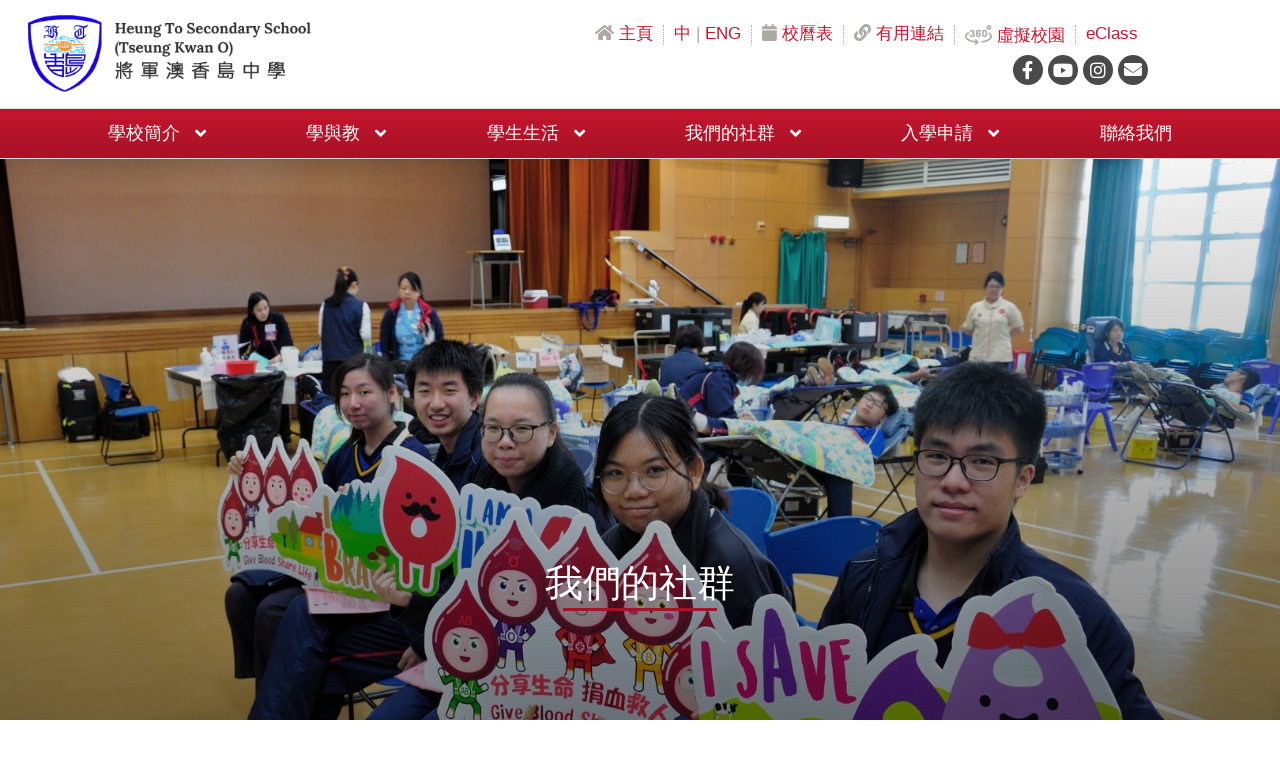

--- FILE ---
content_type: text/html; charset=UTF-8
request_url: https://tko.heungto.net/tc/content.php?wid=169
body_size: 3833
content:
<!doctype html>
<html>

<head>
    
<meta charset="utf-8">
<meta content="IE=edge" http-equiv="X-UA-Compatible">
<meta content="width=device-width,initial-scale=1" name="viewport">
<title>家長教師會目標及工作 | 將軍澳香島中學</title>
<link rel="icon" href="../image/favicon.png" type="image/png" sizes="45x45">
<link href="https://cdnjs.cloudflare.com/ajax/libs/font-awesome/5.11.2/css/all.css" rel="stylesheet">
<link href="https://kit-pro.fontawesome.com/releases/v5.15.4/css/pro.min.css" rel="stylesheet">
<link rel="stylesheet" href="../css/owl.theme.default.min.css">
<link href="../css/bootstrap.min.css" rel="stylesheet">
<link href="../css/aos.css" rel="stylesheet">
<link href="../css/style.css?v=2.0" rel="stylesheet">
<script src="https://ajax.googleapis.com/ajax/libs/jquery/1/jquery.min.js"></script>
<script src="../js/owl.carousel.js"></script>
<script src="../js/scripts.js"></script>
<script src="../js/aos.js"></script>

<link rel="stylesheet" href="https://cdn.jsdelivr.net/npm/@fancyapps/ui@4.0/dist/fancybox.css" />
<script src="https://cdn.jsdelivr.net/npm/@fancyapps/ui@4.0/dist/fancybox.umd.js"></script>

<link href="../css/fullcalendar.css" rel="stylesheet">
<script src="../js/main.js"></script>
<script src="../js/main2.js"></script>
<script src="../js/main3.js"></script>

<link rel="stylesheet" href="../css/style_adj.css">
<link rel="stylesheet" href="../css/style_extra.css">


<!-- Google tag (gtag.js) -->
<script async src="https://www.googletagmanager.com/gtag/js?id=G-YQ6K7M6S2Y"></script>
<script>
  window.dataLayer = window.dataLayer || [];
  function gtag(){dataLayer.push(arguments);}
  gtag('js', new Date());

  gtag('config', 'G-YQ6K7M6S2Y');
</script>

</head>

<style>
    </style>

<body>
    <div class="wrapper subpage">
        

<div class="header">
    <div id="top" class="container container-hide-fixed">
        <div class="row py-4 align-md-items-end">
            <div class="col-md-3 col-10">
                <div class="logo topLogo">
                    <a href="index.php"><img src="../image/logo.png"></a>
                </div>
            </div>
            <div class="col-md-8 col-12 quickLink">
                <ul class="header-top-menu d-flex align-items justify-content-end pt-3">
                    <li><i class="fa fa-home" aria-hidden="true"></i> <a href="index.php">主頁 </a></li>
                    <li><a href="/tc/content.php?wid=169">中 </a> | <a href="/en/content.php?wid=169">ENG</a></li>
                    <li><i class="fas fa-calendar" aria-hidden="true"></i> <a href="calendar.php">校曆表 </a></li>
                    <li><i class="fa fa-link" aria-hidden="true"></i> <a href="content.php?wid=85"> 有用連結 </a></li>
                    <li>
                        <!-- <i class="fas fa-phone-alt"></i>  -->
                        <img src='../image/360.png'>
                        <a target='_blank' href="https://virtualtourhk.com/htsstko/">
                            虛擬校園                        </a>
                    </li>
                    <li class="noShow"><a target='_blank' href="https://eclass.tko.heungto.net/templates/">eClass</a></li>

                </ul>
                <div class="social-icon justify-content-end  socialMedia">
                    <a target='_blank' href="https://www.facebook.com/%E5%B0%87%E8%BB%8D%E6%BE%B3%E9%A6%99%E5%B3%B6%E4%B8%AD%E5%AD%B8-HEUNG-TO-SECONDARY-SCHOOL-TSEUNG-KWAN-O-257798224273083/"><i class="fab fa-facebook-f"></i></a>
                    <a target='_blank' href="https://www.youtube.com/user/tkohtss"><i class="fab fa-youtube"></i></a>
                    <a target='_blank' href="https://instagram.com/htsstko?igshid=YmMyMTA2M2Y="><i class="fab fa-instagram"></i></a>
                    <a href="mailto:schoolmail@htss.edu.hk"><i class="fa fa-envelope"></i></a>
                </div>

            </div>
        </div>
    </div>
    <div class="main-nav new-class-top-fix">
        <div class="container">
            <div id="icon" class="logo-scroll-down-fixe"><a href="index.php"><img src="../image/footer-logo.png"></a></div>
            

<nav class="nav_area">
	<label class="toggle" onclick=""><i class="fa fa-bars"></i></label>
	<ul class="menu">
		<li class="menu-item-has-children lv1"><a  class='top-lv1' href="javascript:void(0)">學校簡介</a><ul class="sub-menu"><li class="menuStyle"><a   href="content.php?wid=2">歡迎詞</a></li><li class="menuStyle"><a   href="content.php?wid=3">一般資料</a></li><li class="menuStyle"><a   href="content.php?wid=4">虛擬校園</a></li><li class="menuStyle"><a   href="content.php?wid=189">校訊</a></li><li class="menuStyle"><a   href="content.php?wid=5">校歌及校史</a></li><li class="menuStyle"><a   href="content.php?wid=6">校徽簡介</a></li><li class="menuStyle"><a   href="content.php?wid=7">辦學抱負及使命</a></li><li class="menuStyle"><a   href="content.php?wid=8">學校文件</a></li><li class="menuStyle"><a   href="content.php?wid=9">招聘及招標文件</a></li><li class="menuStyle"><a   href="content.php?wid=10">最新消息</a></li></ul></li><li class="menu-item-has-children lv1"><a  class='top-lv1' href="javascript:void(0)">學與教</a><ul class="sub-menu"><li class="menu-item-has-children menuStyle"><a   href="javascript:void(0)">各級課程</a><ul class="sub-menu" ><li class="menuStyle"><a   href="content.php?wid=185">課程簡介</a></li><li class="menuStyle"><a   href="content.php?wid=175">語文教育</a></li><li class="menuStyle"><a   href="content.php?wid=177">數理教育</a></li><li class="menuStyle"><a   href="content.php?wid=179">科技教育</a></li><li class="menuStyle"><a   href="content.php?wid=181">人文教育</a></li><li class="menuStyle"><a   href="content.php?wid=183">體藝教育</a></li></ul></li><li class="menuStyle"><a   href="content.php?wid=14">校本英語課程</a></li><li class="menuStyle"><a   href="content.php?wid=187">一年一國際證書計劃</a></li><li class="menuStyle"><a   href="content.php?wid=15">STEM 教育</a></li><li class="menuStyle"><a   href="content.php?wid=16">資優教育</a></li><li class="menuStyle"><a   href="content.php?wid=17">電子學習</a></li><li class="menuStyle"><a   href="content.php?wid=18">創意話劇教育</a></li><li class="menuStyle"><a   href="content.php?wid=205">學校推薦計劃</a></li></ul></li><li class="menu-item-has-children lv1"><a  class='top-lv1' href="javascript:void(0)">學生生活</a><ul class="sub-menu"><li class="menuStyle"><a   href="content.php?wid=20">學生成就</a></li><li class="menu-item-has-children menuStyle"><a   href="javascript:void(0)">學生領袖</a><ul class="sub-menu" ><li class="menuStyle"><a   href="content.php?wid=123">學生會</a></li><li class="menuStyle"><a   href="content.php?wid=125">風紀隊</a></li><li class="menuStyle"><a   href="content.php?wid=127">德育及公民教育大使</a></li><li class="menuStyle"><a   href="content.php?wid=129">圖書館領袖生</a></li><li class="menuStyle"><a   href="content.php?wid=131">社會服務團</a></li><li class="menuStyle"><a   href="content.php?wid=133">升旗隊</a></li><li class="menuStyle"><a   href="content.php?wid=135">大哥哥大姐姐計劃</a></li><li class="menuStyle"><a   href="content.php?wid=137">生涯規劃大使</a></li></ul></li><li class="menuStyle"><a   href="content.php?wid=22">課外活動</a></li><li class="menuStyle"><a   href="content.php?wid=23">境外學習和交流</a></li><li class="menuStyle"><a   href="content.php?wid=24">校園相簿</a></li><li class="menuStyle"><a   href="content.php?wid=31">學生作品</a></li><li class="menuStyle"><a   href="content.php?wid=30">校園小記者</a></li><li class="menuStyle"><a   href="content.php?wid=25">媒體報導</a></li></ul></li><li class="menu-item-has-children lv1"><a  class='top-lv1' href="javascript:void(0)">我們的社群</a><ul class="sub-menu"><li class="menuStyle"><a   href="content.php?wid=193">二十週年校慶籌款活動 「新香島 新氣象 新活力」改善工程計劃</a></li><li class="menuStyle"><a   href="content.php?wid=27">我們的校友</a></li><li class="menu-item-has-children menuStyle"><a   href="javascript:void(0)">家長教師會</a><ul class="sub-menu" ><li class="menuStyle"><a   href="content.php?wid=165">最新消息</a></li><li class="menuStyle"><a   href="content.php?wid=167">主席的話</a></li><li class="menuStyle"><a   href="content.php?wid=169">家長教師會目標及工作</a></li><li class="menuStyle"><a  target="_blank"   href="content.php?wid=171">家長教師會會章</a></li><li class="menuStyle"><a   href="content.php?wid=173">家長教師會理事及會議</a></li><li class="menuStyle"><a   href="content.php?wid=191">家長手冊</a></li></ul></li><li class="menuStyle"><a   href="content.php?wid=197">長者學苑</a></li><li class="menuStyle"><a   href="content.php?wid=87">專業合作伙伴</a></li></ul></li><li class="menu-item-has-children lv1"><a  class='top-lv1' href="javascript:void(0)">入學申請</a><ul class="sub-menu"><li class="menuStyle"><a  target="_blank"   href="content.php?wid=201">26/27中一級學位申請</a></li><li class="menuStyle"><a   href="content.php?wid=34">25/26下學期插班入學申請</a></li><li class="menuStyle"><a   href="content.php?wid=33">學校特色</a></li><li class="menuStyle"><a   href="content.php?wid=35">各級學費</a></li><li class="menuStyle"><a   href="content.php?wid=36">獎助學金計劃</a></li></ul></li><li class="menu-item-hasnot-children lv1"><a  class='top-lv1' href="content.php?wid=37">聯絡我們</a></li>		<div class="usefulLink">
			<li class="eClass"><a target="_blank" href="index.php">主頁</a></li>
			<li class="eClass"><a target="_blank" href="calendar.php">校曆表</a></li>
			<li class="eClass"><a target="_blank" href="content.php?wid=85">有用連結</a></li>
			<li class="eClass"><a target="_blank" href="https://vihktour.s3.ap-east-1.amazonaws.com/heungto/index.htm">虛擬校園</a></li>
			<li class="eClass"><a target="_blank" href="https://eclass.tko.heungto.net/templates/">eClass</a></li>
			<li class="eClass"><a href="/tc/content.php?wid=169">中 </a> | <a href="/en/content.php?wid=169">ENG</a></li>
		</div>
		<div class="social-icon quick_link">
			<div>
				<a target='_blank' href="https://www.facebook.com/%E5%B0%87%E8%BB%8D%E6%BE%B3%E9%A6%99%E5%B3%B6%E4%B8%AD%E5%AD%B8-HEUNG-TO-SECONDARY-SCHOOL-TSEUNG-KWAN-O-257798224273083/"><i class="fab fa-facebook-f"></i></a>
				<a target='_blank' href="https://www.youtube.com/user/tkohtss"><i class="fab fa-youtube"></i></a>
				<a target='_blank' href="https://instagram.com/htsstko?igshid=YmMyMTA2M2Y="><i class="fab fa-instagram"></i></a>
				<a href="mailto:schoolmail@htss.edu.hk"><i class="fa fa-envelope"></i></a>
			</div>
			<div class="last-item"></div>
		</div>
	</ul>
</nav>        </div>
    </div>
    <div class="mobile">
        

<nav class="nav_area">
	<label class="toggle" onclick=""><i class="fa fa-bars"></i></label>
	<ul class="menu">
		<li class="menu-item-has-children lv1"><a  class='top-lv1' href="javascript:void(0)">學校簡介</a><ul class="sub-menu"><li class="menuStyle"><a   href="content.php?wid=2">歡迎詞</a></li><li class="menuStyle"><a   href="content.php?wid=3">一般資料</a></li><li class="menuStyle"><a   href="content.php?wid=4">虛擬校園</a></li><li class="menuStyle"><a   href="content.php?wid=189">校訊</a></li><li class="menuStyle"><a   href="content.php?wid=5">校歌及校史</a></li><li class="menuStyle"><a   href="content.php?wid=6">校徽簡介</a></li><li class="menuStyle"><a   href="content.php?wid=7">辦學抱負及使命</a></li><li class="menuStyle"><a   href="content.php?wid=8">學校文件</a></li><li class="menuStyle"><a   href="content.php?wid=9">招聘及招標文件</a></li><li class="menuStyle"><a   href="content.php?wid=10">最新消息</a></li></ul></li><li class="menu-item-has-children lv1"><a  class='top-lv1' href="javascript:void(0)">學與教</a><ul class="sub-menu"><li class="menu-item-has-children menuStyle"><a   href="javascript:void(0)">各級課程</a><ul class="sub-menu" ><li class="menuStyle"><a   href="content.php?wid=185">課程簡介</a></li><li class="menuStyle"><a   href="content.php?wid=175">語文教育</a></li><li class="menuStyle"><a   href="content.php?wid=177">數理教育</a></li><li class="menuStyle"><a   href="content.php?wid=179">科技教育</a></li><li class="menuStyle"><a   href="content.php?wid=181">人文教育</a></li><li class="menuStyle"><a   href="content.php?wid=183">體藝教育</a></li></ul></li><li class="menuStyle"><a   href="content.php?wid=14">校本英語課程</a></li><li class="menuStyle"><a   href="content.php?wid=187">一年一國際證書計劃</a></li><li class="menuStyle"><a   href="content.php?wid=15">STEM 教育</a></li><li class="menuStyle"><a   href="content.php?wid=16">資優教育</a></li><li class="menuStyle"><a   href="content.php?wid=17">電子學習</a></li><li class="menuStyle"><a   href="content.php?wid=18">創意話劇教育</a></li><li class="menuStyle"><a   href="content.php?wid=205">學校推薦計劃</a></li></ul></li><li class="menu-item-has-children lv1"><a  class='top-lv1' href="javascript:void(0)">學生生活</a><ul class="sub-menu"><li class="menuStyle"><a   href="content.php?wid=20">學生成就</a></li><li class="menu-item-has-children menuStyle"><a   href="javascript:void(0)">學生領袖</a><ul class="sub-menu" ><li class="menuStyle"><a   href="content.php?wid=123">學生會</a></li><li class="menuStyle"><a   href="content.php?wid=125">風紀隊</a></li><li class="menuStyle"><a   href="content.php?wid=127">德育及公民教育大使</a></li><li class="menuStyle"><a   href="content.php?wid=129">圖書館領袖生</a></li><li class="menuStyle"><a   href="content.php?wid=131">社會服務團</a></li><li class="menuStyle"><a   href="content.php?wid=133">升旗隊</a></li><li class="menuStyle"><a   href="content.php?wid=135">大哥哥大姐姐計劃</a></li><li class="menuStyle"><a   href="content.php?wid=137">生涯規劃大使</a></li></ul></li><li class="menuStyle"><a   href="content.php?wid=22">課外活動</a></li><li class="menuStyle"><a   href="content.php?wid=23">境外學習和交流</a></li><li class="menuStyle"><a   href="content.php?wid=24">校園相簿</a></li><li class="menuStyle"><a   href="content.php?wid=31">學生作品</a></li><li class="menuStyle"><a   href="content.php?wid=30">校園小記者</a></li><li class="menuStyle"><a   href="content.php?wid=25">媒體報導</a></li></ul></li><li class="menu-item-has-children lv1"><a  class='top-lv1' href="javascript:void(0)">我們的社群</a><ul class="sub-menu"><li class="menuStyle"><a   href="content.php?wid=193">二十週年校慶籌款活動 「新香島 新氣象 新活力」改善工程計劃</a></li><li class="menuStyle"><a   href="content.php?wid=27">我們的校友</a></li><li class="menu-item-has-children menuStyle"><a   href="javascript:void(0)">家長教師會</a><ul class="sub-menu" ><li class="menuStyle"><a   href="content.php?wid=165">最新消息</a></li><li class="menuStyle"><a   href="content.php?wid=167">主席的話</a></li><li class="menuStyle"><a   href="content.php?wid=169">家長教師會目標及工作</a></li><li class="menuStyle"><a  target="_blank"   href="content.php?wid=171">家長教師會會章</a></li><li class="menuStyle"><a   href="content.php?wid=173">家長教師會理事及會議</a></li><li class="menuStyle"><a   href="content.php?wid=191">家長手冊</a></li></ul></li><li class="menuStyle"><a   href="content.php?wid=197">長者學苑</a></li><li class="menuStyle"><a   href="content.php?wid=87">專業合作伙伴</a></li></ul></li><li class="menu-item-has-children lv1"><a  class='top-lv1' href="javascript:void(0)">入學申請</a><ul class="sub-menu"><li class="menuStyle"><a  target="_blank"   href="content.php?wid=201">26/27中一級學位申請</a></li><li class="menuStyle"><a   href="content.php?wid=34">25/26下學期插班入學申請</a></li><li class="menuStyle"><a   href="content.php?wid=33">學校特色</a></li><li class="menuStyle"><a   href="content.php?wid=35">各級學費</a></li><li class="menuStyle"><a   href="content.php?wid=36">獎助學金計劃</a></li></ul></li><li class="menu-item-hasnot-children lv1"><a  class='top-lv1' href="content.php?wid=37">聯絡我們</a></li>		<div class="usefulLink">
			<li class="eClass"><a target="_blank" href="index.php">主頁</a></li>
			<li class="eClass"><a target="_blank" href="calendar.php">校曆表</a></li>
			<li class="eClass"><a target="_blank" href="content.php?wid=85">有用連結</a></li>
			<li class="eClass"><a target="_blank" href="https://vihktour.s3.ap-east-1.amazonaws.com/heungto/index.htm">虛擬校園</a></li>
			<li class="eClass"><a target="_blank" href="https://eclass.tko.heungto.net/templates/">eClass</a></li>
			<li class="eClass"><a href="/tc/content.php?wid=169">中 </a> | <a href="/en/content.php?wid=169">ENG</a></li>
		</div>
		<div class="social-icon quick_link">
			<div>
				<a target='_blank' href="https://www.facebook.com/%E5%B0%87%E8%BB%8D%E6%BE%B3%E9%A6%99%E5%B3%B6%E4%B8%AD%E5%AD%B8-HEUNG-TO-SECONDARY-SCHOOL-TSEUNG-KWAN-O-257798224273083/"><i class="fab fa-facebook-f"></i></a>
				<a target='_blank' href="https://www.youtube.com/user/tkohtss"><i class="fab fa-youtube"></i></a>
				<a target='_blank' href="https://instagram.com/htsstko?igshid=YmMyMTA2M2Y="><i class="fab fa-instagram"></i></a>
				<a href="mailto:schoolmail@htss.edu.hk"><i class="fa fa-envelope"></i></a>
			</div>
			<div class="last-item"></div>
		</div>
	</ul>
</nav>    </div>




</div>        

<div class="banner">
  <div style='aspect-ratio: 1903/600;width:100%;overflow:hidden;'><img src='../attachment/banner/detail/detail_1669302438p8L8M.jpg' style='object-fit:cover;' class='w-100 h-100' alt=''></div>
  <h2 class="text-center section-title">我們的社群</h2>
</div>
<div class="main sub-page">
  <div class="container position-relative py-5">
    <div class="row py-5">

      

<div class="col-md-3">
	<div class="sidebar">
		<div class="sidebar">
			<h2 class="side-title ">分頁</h2>
			<ul class="sidemenu">
				<li class='side-lv1 top-menu '><a href='content.php?wid=193'><span>二十週年校慶籌款活動 「新香島 新氣象 新活力」改善工程計劃</span><i class='fa fa-chevron-right'></i></a> </li><li class='side-lv1  '><a href='content.php?wid=27'><span>我們的校友</span><i class='fa fa-chevron-right'></i></a> </li><li class='side-lv1  '><a href='javascript:void(0)'><span>家長教師會</span><i class='fa fa-chevron-right'></i></a> <ul class='side-sub-menu' style="display:block;" >
				<li class='side-lv2 '><i class='fa fa-chevron-right'></i><a href='content.php?wid=165' >最新消息</a></li></li>
				<li class='side-lv2 '><i class='fa fa-chevron-right'></i><a href='content.php?wid=167' >主席的話</a></li></li>
				<li class='side-lv2 acv'><i class='fa fa-chevron-right'></i><a href='content.php?wid=169' >家長教師會目標及工作</a></li></li>
				<li class='side-lv2 '><i class='fa fa-chevron-right'></i><a href='content.php?wid=171'  target="_blank" >家長教師會會章</a></li></li>
				<li class='side-lv2 '><i class='fa fa-chevron-right'></i><a href='content.php?wid=173' >家長教師會理事及會議</a></li></li>
				<li class='side-lv2 '><i class='fa fa-chevron-right'></i><a href='content.php?wid=191' >家長手冊</a></li></li></ul></li><li class='side-lv1  '><a href='content.php?wid=197'><span>長者學苑</span><i class='fa fa-chevron-right'></i></a> </li><li class='side-lv1  '><a href='content.php?wid=87'><span>專業合作伙伴</span><i class='fa fa-chevron-right'></i></a> </li>			</ul>
		</div>
	</div>
</div>
      <div class="col-md-9">
        <div class="d-main py-5">

          <div class="page-title-news">
            <h2 class="pb-2">家長教師會目標及工作</h2>
          </div>

          <div class="cms_content py-5">

            <h2>目標 :</h2>

<p><br />
透過協助家長教師會會務及聯繫區內家長教師會聯會組織，達到以下目標：</p>

<p>&nbsp;</p>

<ul>
	<li>促進家校協作及溝通</li>
	<li>強化家長教育以支援學生成長</li>
	<li>拓寬家庭支援網絡</li>
</ul>

<p>&nbsp;</p>

<h2>工作 :</h2>

<p>&nbsp;</p>

<h3>1. 強化家長教育︰</h3>

<p>&nbsp;</p>

<p>透過不同工作坊、講座活動及各項聯誼活動，向家長提供更多資訊及支援，從而讓子女體驗及學會愛與關懷。</p>

<p>&nbsp;</p>

<h3>2. 促進家校協作及溝通︰</h3>

<p>&nbsp;</p>

<p>家教會理事會定期舉行會議和發佈家長通訊，加強家校溝通；與西貢區家長教師會聯會緊密聯繫，積極參與聯會活動，進一步掌握有關支援家長工作的資訊，強化本校家長工作；善用家長社會資源，協助學生規劃未來人生。<br />
&nbsp;</p>
          </div>

        </div>

      </div>
    </div>

  </div>

</div>        

<div class="footer">
  <div class="f-top py-5 container">
    <div class="row pt-5">
      <div class="col-md-3 mb-5">
        <h3>聯絡我們</h3>
        <div class="address">
          香港將軍澳調景嶺勤學里4號        </div>
        <div class="mt-3">
          電話: (852)2623 3039<br>
          傳真: (852)2623 3193<br>
          電郵: schoolmail@htss.edu.hk        </div>
      </div>
      <div class="col-md-2 mb-5">
        <h3>社交媒體</h3>
        <div class="social-icon">
                      <a target='_blank' href="https://www.facebook.com/%E5%B0%87%E8%BB%8D%E6%BE%B3%E9%A6%99%E5%B3%B6%E4%B8%AD%E5%AD%B8-HEUNG-TO-SECONDARY-SCHOOL-TSEUNG-KWAN-O-257798224273083/"><i class="fab fa-facebook-f"></i></a>
                                <a target='_blank' href="https://www.youtube.com/user/tkohtss"><i class="fab fa-youtube"></i></a>
                                <a target='_blank' href="https://instagram.com/htsstko?igshid=YmMyMTA2M2Y="><i class="fab fa-instagram"></i></a>
                    <a href="mailto:schoolmail@htss.edu.hk"><i class="fa fa-envelope"></i></a>
        </div>
      </div>
      <div class="col-md-3 mb-5">
        <ul>
          <li><a href='content.php?wid=155'  >統一登入系統</a></li><li><a href='content.php?wid=153'  >eClass</a></li><li><a href='content.php?wid=157'  >相片集</a></li><li><a href='content.php?wid=159'  >Facebook</a></li><li><a href='content.php?wid=161'  >校園電視</a></li>        </ul>

      </div>
      <div class="col-md-4 text-md-right">
        <img src="../image/footer-logo.png" />
      </div>


    </div>
  </div>
  <div class="copyright">
    <div class="container ">
      <p>Copyright 2023. Heung To Secondary School (Tseung Kwan O). All rights reserved.</p>
    </div>
  </div>
</div>

<script>
   jQuery(window).scroll(function(){
       var sticky = jQuery('.header'),
      scroll = jQuery(window).scrollTop();

     if (scroll >= 115) 
    {
     jQuery(".fixed").css({"position":"fixed","top":"0","width":"100%"});
     sticky.addClass('fixed');
     }
     else 
      {
     sticky.removeClass('fixed');
     jQuery(".relative").css({"position":"relative","width":"100%"});
     sticky.addClass('relative');
     }
    });
</script>        <script>
    function goBack() {
        window.history.go(-1);
        return false;
    }
</script>

    </div>
</body>
<script>
</script>

</html>

--- FILE ---
content_type: text/css
request_url: https://tko.heungto.net/css/style.css?v=2.0
body_size: 3916
content:
@import url('https://fonts.googleapis.com/css2?family=Alice&display=swap');
/*------------------------------------*\
    MAIN
\*------------------------------------*/

.quick_link {
	display: none;
}
.hideButton {
	display: none !important;
}
/* global box-sizing */
*, *:after, *:before {
	-moz-box-sizing: border-box;
	box-sizing: border-box;
	-webkit-font-smoothing: antialiased;
	font-smoothing: antialiased;
	text-rendering: optimizeLegibility;
}
/* html element 62.5% font-size for REM use */
html {
	font-size: 62.5%;
}
.main-nav nav.nav_area ul.menu {
	width: 100%;
	margin: 0;
	justify-content: space-evenly;
	flex-direction: row;
	text-align: center;
	display: flex;
	margin-bottom: 0;
	padding-left: 0;
	list-style: none;
}
.fal {
	color: #c4152e;
}
/* clear */
.clear:before, .clear:after {
	content: ' ';
	display: table;
}
.clear:after {
	clear: both;
}
.clear {
*zoom:1;
	clear: both;
}
img {
	max-width: 100%;
	vertical-align: bottom;
}
a {
	color: #444;
	text-decoration: none;
}
a:hover {
	text-decoration: none;
}
a:focus {
	outline: 0;
	text-decoration: none;
}
a:hover, a:active {
	outline: 0;
}
input:focus, textarea:focus, button:focus {
	outline: 0;
	border: 0;
}
ul, li, h1, h2, h3, h4 {
	list-style-type: none;
	margin: 0;
	padding: 0
}
a {
	display: inline-block;
}
a:hover {
	color: #b2ada9
}
.btn-hover {
	color: #fff;
	padding: 5px 25px;
	border-radius: 25px;
	background-color: #a08773;
}
.btn-hover:hover {
	background-color: #b16b21;
	color: #fff;
}
li {
	list-style-type: none;
}
body {
	/*font-family: 'Alice', serif;*/
	font-family: 'Nunito Sans', sans-serif;
	font-size: 18px;
	color: #000;
	line-height: 28px;
}
.btn {
	padding: 10px 25px;
	text-align: center;
}
.blue-btn {
	background-color: #0631628a;
	border: 1px solid #fff;
	color: #fff;
	font-size: 18px;
}
.blue-btn:hover {
	background-color: #d22033;
	color: #fff;
}
.container {
	width: 98%;
	max-width: 1300px;
}
.header {
}
.header-top-menu li {
	color: #acaaa5;
	border-right: 1px dotted #acaaa5;
	padding: 0 10px;
	font-size: 17px;
	line-height: 18px;
}
.header-top-menu li:last-child {
	border-right: 0;
}
.header-top-menu li a {
	color: #c7162f;
}
.header-top-menu li a:hover {
	color: #acaaa5;
}
.mobile {
	display: none;
}
.main-nav {
	/* background: #ffffff; */
	background: linear-gradient(360deg, #a81227, #c4152e);
	border-top: solid 1px #ddd;
	border-bottom: solid 1px #ddd;
}
.nav_area > ul > li {
	display: inline-block;
	padding: 10px 10px;
	position: relative;
	margin: 0 4px;
}
/* .nav_area > ul > li
    { background-color: white ; 

    }  */
.menuStyle:hover {
	background-color: white;
}
.nav_area > ul > li :hover > a {
	color: red !important;
}
.nav_area > ul > li :hover > span {
	color: red !important;
}
.nav_area ul li a {
	/* color: #000; */
	color: white;
	font-size: 18px;
}
/* .menu .lv1{
background: linear-gradient(360deg, #a81227, #c4152e);
} */

.socialMedia {
	display: flex;
	gap: 5px;
	margin-top: 10px;
}
.usefulLink {
	display: none;
}
ul .sub-menu span.arrow {
	color: red;
}
ul li span.arrow {
	/* color: #000; */
	color: white;
	padding-left: 15px;
	display: inline-block;
	vertical-align: middle;
}
ul.sub-menu li a {
	color: #3c2313;
	line-height: 20px;
	padding: 8px 10px 8px 18px;
	font-size: 15px;
	display: inline-block;
}
ul.sub-menu li {
	display: block;
	position: relative;
}
ul.sub-menu li:hover {
	border: 2px solid silver;
}
ul, li, h1, h2, h3, h4, h5 {
	list-style-type: none;
	margin: 0;
	padding: 0
}
.logo-slider .owl-nav {
	display: none;
}
.header-btn a {
	font-weight: bold;
	color: #003871;
}
/*---------------footer----------------------*/
.footer {
	background: #656565;
	color: #fff;
}
.f-top h3 {
	font-size: 22px;
	text-transform: uppercase;
	margin-bottom: 10px;
}
.footer li {
	display: block;
}
.footer li a {
	color: #fff;
	font-size: 20px;
	;
}
.social-icon a {
	display: inline-block;
	color: #fff;
	width: 30px;
	height: 30px;
	font-size: 18px;
	background-color: #4a4a4a;
	text-align: center;
	border-radius: 100%;
	margin-left: 5px;
}
.social-icon a i {
	line-height: 30px;
}
.copyright {
	font-size: 14px;
	color: #fff;
	padding: 15px 0;
	background: #4a4a4a;
}
.copyright p {
	margin: 0;
}
/*---------------index-page-------------------*/
.home-slider {
	position: relative;
}
.owl-dots {
	text-align: center;
	bottom: 10px;
	position: absolute;
	width: 100%;
}
.owl-dots .owl-dot {
	width: 10px;
	height: 10px;
	background-color: #fff !important;
	border-radius: 100%;
	margin: 5px;
}
.owl-dots .owl-dot.active {
	background-color: #a71227!important;
}
.slider-tag-line {
	position: absolute;
	bottom: 80px;
	font-size: 32px;
	background: #ffffffd1;
	right: 0;
	text-align: right;
	padding: 25px 80px 25px 80px;
	clip-path: polygon(0 0, 100% 0%, 100% 100%, 6% 100%);
}
.section-title {
	font-size: 38px;
	position: relative;
	padding-bottom: 20px;
}
.section-title::after {
	content: "";
	border-bottom: 3px solid #a71227;
	position: absolute;
	bottom: 0;
	width: 154px;
	margin: 0 auto;
	left: 0;
	right: 0;
}
.news-slider .owl-nav {
	position: absolute;
	top: 50%;
	transform: translateY(-50%);
	margin: 0 auto;
	width: 114%;
	display: flex;
	justify-content: space-between;
	font-size: 45px;
	color: #adadad;
	left: -7%;
	right: 0;
}
.news-slider .news-date {
	background-color: #d02c44;
	color: #fff;
	position: absolute;
	padding: 2px 25px 2px 15px;
	clip-path: polygon(0 0, 100% 0%, 88% 100%, 0% 100%);
	z-index: 1;
}
.news-slider .details-prd {
	background-color: #355780;
	color: #fff;
	padding: 25px;
	font-size: 20px;
}
.news-setion .container {
	max-width: 1130px;
}
.news-img {
	overflow: hidden;
}
.arc-section {
	background: #a71227 url(../image/arc-bg.png) left center no-repeat;
	background-size: 600px 100%;
}
.title-part h2 {
	font-size: 38px;
	text-align: center;
	color: #fff;
}
.inner {
	margin: 10px 3px;
	position: relative;
	color: #fff;
	font-size: 20px;
	overflow: hidden;
}
.inner::after {
	position: absolute;
	bottom: 0;
	background: linear-gradient(358deg, #000000c4, transparent);
	content: "";
	width: 100%;
	height: 150px;
	left: 0;
}
.act-inner {
	overflow: hidden;
}
.inner img, .news-img img, .act-inner img {
	width: 100%;
	transition: 0.5s all ease-in-out;
}
.inner:hover img, .news-img:hover img, .act-inner:hover img {
	transform: scale(1.2);
}
.inner h3 {
	color: #fff;
	font-size: 20px;
}
.inner-details {
	position: absolute;
	bottom: 0;
	z-index: 1;
}
.inner-details span {
	color: #fff;
}
.inner a {
	display: block;
}
.alm-section {
	background: #777 url(../image/alm-bg.png) right center no-repeat;
	background-size: 600px 100%;
}
.alm-section .blue-btn:hover {
	background-color: #777;
}
.cov-section {
	background: #355780 url(../image/cov-bg.png) left center no-repeat;
	background-size: 600px 100%;
}
.cov-section .blue-btn:hover {
	background-color: #0d2543;
}
.banner {
	position: relative;
}
.eClass {
	display: none !important;
}
.banner::after {
	position: absolute;
	bottom: 0;
	background: linear-gradient(358deg, #000000c4, transparent);
	content: "";
	width: 100%;
	height: 100%;
	left: 0;
}
.banner .section-title {
	position: absolute;
	top: 50%;
	transform: translateY(-50%);
	color: #fff;
	width: 100%;
	padding-bottom: 5px;
	z-index: 2;
}
.page-title h2 {
	font-size: 32px;
	font-weight: 700;
	line-height: 40px;
	border-left: 5px solid #cf2c43;
	padding-left: 15px;
	color: #000;
	text-transform: uppercase;
}
.page-title {
	border-bottom: 1px solid #b4c1d0;
	padding: 15px 0;
}
/*------------album-inedex------------------*/
.alb-details .date {
	margin-bottom: 35px;
}
.alb-details .date {
	background-color: #355780;
	padding: 15px;
	color: #fff;
	z-index: 1;
	position: relative;
}
.alb-details .date i {
	color: #cd2d44;
}
.alb-details .date h3, .alb-details .date h4 {
	font-size: 17px;
}
/*----------album-details----------------*/
.d-main h5 {
	font-size: 20px;
}
.d-main h5 i {
	color: #cf2c43;
}
.thumb-slider .owl-theme .owl-nav {
	position: absolute;
	top: 50%;
	transform: translateY(-50%);
	display: flex;
	width: calc(100% + 80px);
	justify-content: space-between;
	margin: 0;
	left: -40px;
}
h2.side-title {
	background: #d22e45;
	color: #fff;
	padding: 12px 10px;
	font-size: 16px;
	margin-bottom: 20px;
}
ul.sidemenu {
	padding: 15px 10px;
}
ul.sidemenu > li {
	padding: 15px 10px;
	border-bottom: 1px solid #ddd;
	font-weight: 700;
}
ul.sidemenu > li a {
	color: #000;
}
ul.sidemenu > li > a {
	display: flex;
	justify-content: space-between;
}
ul.sidemenu > li > a i, ul.sidemenu li.acv a, ul.sidemenu li a:hover {
	color: #d22e45;
}
ul.side-sub-menu li i {
	padding-right: 5px;
	font-size: 10px;
	opacity: .7;
}
ul.side-sub-menu {
	padding: 10px 0 0;
	font-size: 14px;
	display: none;
}
ul.side-sub-menu li {
	padding: 3px 0;
}
.thumb-slider #sync1.owl-theme .owl-nav button {
	background: #999999;
	border-radius: 0;
	margin: 0;
	width: 50px;
	height: 50px;
	color: #fff;
	border-radius: 100%;
	;
}
select.select-custom {
	padding: 3px 15px;
	background: #fff;
	border: 1px solid #ddd;
}
.back-btn {
	padding: 5px 10px;
	font-weight: bold;
	color: #063162;
	font-size: 25px;
}
/*---------------news----------------*/
.post-item {
	padding: 25px 0;
	border-bottom: 1px dotted #b4c1d0;
	gap: 20px;
}
.post-left {
	width: 30%;
}
.post-middle {
	width: 80%;
}
.post-item h5 {
	background-color: #d02c44;
	color: #fff;
	padding: 2px 25px 2px 15px;
	clip-path: polygon(0 0, 100% 0%, 88% 100%, 0% 100%);
	z-index: 1;
	display: inline-block;
	margin-bottom: 15px;
}
.more-btn {
	display: inline-block;
	color: #fff;
	background: #063162;
	padding: 8px 0;
	white-space: nowrap;
	transition: all .5s;
	width: 130px;
	text-align: center;
	font-size: 15px;
}
.more-btn:hover {
	background: #d22e45;
	color: #fff;
}
.pdf-btn, .pdf-btn:hover {
	background: none;
}
.pagination {
	padding-left: 0;
	list-style: none;
	border-radius: 0.25rem;
}
.pagination a {
	display: inline-block;
	height: 30px;
	width: 30px;
	vertical-align: middle;
	text-align: center;
	line-height: 30px;
	margin: 0 4px;
	color: #000;
}
.pagination a.active, .pagination a:hover {
	background: #d22e45;
	color: #fff;
}
.pagination a:first-child:hover, .pagination a:last-child:hover {
	background: none;
}
.pagination a img {
	height: 30px;
	object-fit: contain;
}
.post-middle h4 {
	font-size: 18px;
	padding-bottom: 5px;
}
.post-middle h5 {
	font-size: 18px;
}
/*-----------news-details------------*/
.page-title-news {
	border-bottom: 1px dotted #ccc;
	padding-bottom: 10px;
}
.d-main h2 {
	font-size: 25px;
	font-weight: 700;
	line-height: 30px;
}
.page-title-news h5 {
	background-color: #d02c44;
	color: #fff;
	padding: 2px 25px 2px 15px;
	clip-path: polygon(0 0, 100% 0%, 88% 100%, 0% 100%);
	z-index: 1;
	display: inline-block;
}
.sub-part h3 {
	color: #000;
	font-weight: 700;
	font-size: 32px;
	line-height: normal;
}
.sub-part p {
	font-size: 16px;
	line-height: 28px;
}
.org-text {
	color: #063162;
	font-size: 17px;
	font-weight: bold;
}
/*--------------calander----------------*/
.school-calender {
	max-width: 800px;
	margin: 0 auto;
}
a.download {
	font-size: 19px;
	background: #063162;
	color: #fff;
	padding: 8px 40px;
	border-radius: 5px;
	font-weight: bold;
}
a.download:hover {
	background: #ba142c;
}
h3.function {
	font-size: 15px;
	font-weight: 700;
}
h3.function:before {
	content: '';
	display: inline-block;
	height: 13px;
	width: 13px;
	background-color: #6dbd03;
	margin-right: 8px;
}
h3.function {
	padding-right: 20px;
}
h3.function.orange:before {
	background: #f1b13e;
}
h3.function.blue:before {
	background: #5696ea;
}
h3.function.red:before {
	background: #ec8347;
}
.all-event h2 {
	font-size: 38px;
	padding-bottom: 15px;
	color: #000;
}
.event-item {
	background: #fff;
	padding: 20px;
	border: 2px solid #e7e7e7;
}
.event-left h3 {
	padding-right: 10px;
	display: inline-block;
	font-size: 18px;
	font-weight: 600;
}
.event-middle {
	padding-left: 20px;
	width: 28%;
	max-width: 190px;
}
.event-right {
	padding-left: 20px;
}
.event-right h3 {
	font-size: 18px;
	font-weight: 700;
}
.event-right p {
	font-size: 14px;
}
.event-left {
	border-right: 2px solid #c71b34;
	max-width: 75px;
	padding: 10px 0;
	width: 100%;
}
/*------------------media query---------------*/
@media (min-width: 1075px) {
.nav_area > ul > li {
	margin: 0 10px;
}
/* .nav_area > ul > li:hover
    { background-color: white !important; 
    } */
  
}
@media (min-width: 992px) {
.header {
	position: relative;
	z-index: 999;
	background: #fff;
}
/* .nav_area > ul > li:hover
    { background-color: white !important; 
        
    } */
   
    
ul.sub-menu {
	min-width: 227px;
}
ul.sub-menu {
	position: absolute;
	/* background: #fff; */
	background: linear-gradient(360deg, #a81227, #c4152e);
	z-index: 555;
	text-align: left;
	padding: 0px;
	margin-top: 10px;
	left: 0;
}
ul.sub-menu span.arrow {
	display: inline-block;
	font-size: 12px;
}
.nav_area > ul > li ul.sub-menu {
	transform-origin: 50% 0;
	transform: scaleY(0) translateZ(0);
	transition: transform 0.3s, opacity 0.3s;
	display: block;
}
ul.sub-menu li a {
	color: white;
}
.nav_area ul li:hover ul.sub-menu {
	display: block;
}
ul.sub-menu li ul.sub-menu {
	left: 100%;
	top: 0;
	width: 100%;
}
ul.sub-menu span.arrow {
	color: #fff;
}
.nav_area > ul > li:hover > ul.sub-menu, .nav_area ul.sub-menu > li:hover > ul.sub-menu {
	transform: scaleY(1) translateZ(0);
}
.nav_area ul li:hover ul.sub-menu {
	display: block;
}
ul {
	margin-top: 0;
	margin-bottom: 0;
}
label.toggle {
	display: none;
}
ul.sub-menu li.menu-item-has-children .arrow {
	transform: rotate(-90deg);
	padding: 0;
}
ul.sub-menu ul.sub-menu {
	margin-top: 0px;
}
/**extra--**/
        
        
}
 @media (max-width:991px) {
ul.sub-menu li:hover {
	border: none;
}
.container {
	max-width: 100%;
}
.usefulLink {
	display: block;
}
.quickLink {
	display: none;
}
.quick_link {
	display: flex;
	justify-content: space-between;
}
.mobile {
	display: block;
}
.new-class-top-fix {
	display: none;
}
.main-nav nav.nav_area ul.menu {
	width: 65%;
	display: inherit;
	text-align: left;
	padding-left: 13px;
}
.menuStyle:hover {
	background-color: #ba142c;
}
.eClass {
	display: block !important;
}
ul .sub-menu span.arrow {
	color: white;
}
.noShow {
	display: none;
}
.nav_area > ul > li :hover > a {
	color: white !important;
}
ul.menu {
	position: fixed;
	width: 80%;
	left: 0;
	text-align: left;
	background: #ba142c;
	z-index: 2;
	padding: 15px 10px;
	z-index: 10;
	top: 0;
	height: 100%;
	left: -100%;
	transition: all .4s;
}
.topLogo {
	width: 200px;
}
ul.menu.open {
	left: 0;
	overflow-y: scroll;
}
.toggle {
	cursor: pointer;
	color: black;
	font-size: 22px;
	margin: 0;
	text-align: right;
	display: block;
	position: absolute;
	right: 20px;
	top: 25px;
	background-color: white;
	padding: 5px 8px 2px;
}
ul li span.arrow {
	color: #fff;
	font-size: 15px;
	width: 100%;
	text-align: end;
}
.nav_area ul li a {
	line-height: 40px;
	font-size: 20px;
	color: #fff;
}
nav.nav_area ul li {
	display: block;
	position: relative;
	border: 0;
	padding: 0 0 10px 0;
}
ul li span.arrow.close-icon i:before {
	content: "\f106";
}
ul.sub-menu li span.arrow.close-icon i:before {
	content: "\f106";
}
ul li .sub-menu li a {
	line-height: 18px;
	font-size: 15px;
}
ul.sub-menu span.arrow {
	right: 0;
	top: 0;
	font-size: 15px;
	width: 100%;
	text-align: right;
}
span.arrow {
	position: absolute;
	right: 10px;
	color: #fff;
	top: 12px;
	width: 40px;
	text-align: center;
	height: 30px;
}
ul.sub-menu {
	display: none;
	position: relative;
	background: transparent;
	padding: 0;
	font-size: 10px;
}
ul.sub-menu li ul.sub-menu {
	padding: 10px;
	width: 100%;
}
}
 @media (max-width:767px) {
.copyright p {
	font-size: 12px;
}
ul.footer-menu {
	padding-bottom: 28px;
}
.number h5 {
	padding-bottom: 12px;
}
.logo-slider .owl-nav.disabled {
	display: none !important;
}
.banner img {
	height: 250px;
	object-fit: cover;
}
a.w-btn {
	text-align: center;
	display: block;
	padding: 10px 0 0;
}
ul.sidemenu {
	display: none;
}
/*extra css*/
.header-top-menu {
	text-align: center;
	margin: 15px 0;
	font-size: 15px;
}
.slider-tag-line {
	font-size: 18px;
	padding: 10px;
	margin-left: 15px;
}
.news-slider .owl-nav {
	width: 100%;
	left: 0;
}
.order1 {
	order: 1;
}
.order2 {
	order: 2;
}
.event-middle {
	width: 100%;
	padding: 20px 0 !important;
}
.event-right {
	padding: 10px 0 !important;
}
.right-select {
	margin-top: 15px;
}
.act-inner img {
	width: 100%;
}
.post-middle {
	width: 100%;
	padding: 15px 0;
}
.post-left {
	width: 100%;
}
.pdf-btn {
	width: auto;
}
.event-item, .post-item {
	display: inline-block;
	width: 49%;
	vertical-align: top;
}
.event-left {
	border-bottom: 2px solid #c71b34;
	border-right: none;
}
}
@media only screen and (min-width:768px) {
.title-part {
	position: absolute;
	top: 50%;
	left: 50%;
	transform: translate(-50%, -50%);
	width: 100%;
}
ul.sidemenu {
	display: block !important;
}
h2.side-title {
	display: none;
}
}
/*New css 4-10-2022*/
.header.fixed {
	z-index: 9999;
}
.fixed .container-hide-fixed {
	display: none;
}
.header.fixed .new-class-top-fix .container {
	flex-direction: row;
	width: 100%;
	flex-wrap: nowrap;
	align-items: center;
	display: flex;
}
.header.fixed .new-class-top-fix .container .logo-scroll-down-fixe {
	display: inline-block;
	max-width: 211px;
	margin-right: 20px;
}
.header.fixed .new-class-top-fix {
	padding-top: 10px;
	padding-bottom: 10px;
}
.logo-scroll-down-fixe {
	display: none;
}
 @media (min-width: 992px) {
.header.fixed ul.sub-menu {
	margin-top: 25px;
}
}
 @media only screen and (max-width: 767px) {
.fixed .container-hide-fixed {
	display: block;
}
.header {
	position: relative !important;
}
}
@media only screen and (min-width: 768px) and (max-width: 991px) {
.header {
	position: relative !important;
}
}


--- FILE ---
content_type: text/css
request_url: https://tko.heungto.net/css/style_adj.css
body_size: 976
content:


.subpage .subpage-title {
    font-size: 1.875rem;
    color: #686868;
}

.subpage .subpage-content {
    height: 100%;
    /* min-height: 300px; */
    margin-bottom: 20px;
}

.site-footer {
    /* position: absolute; */
    bottom: 0;
    /* width: 100%; */
}

/* Editor Content  */
.cms_content h1 {font-size: 2em;
    font-weight: bold;}
.cms_content h2 { font-size: 1.5em;
    font-weight: bold;}
.cms_content h3 {font-size: 1.17em;
    font-weight: bold;}
.cms_content h4 {font-size: 1em;
    font-weight: bold;}
.cms_content h5 {font-size: 0.83em;
    font-weight: bold;}
.cms_content h6 {font-size: .67em;
    font-weight: bold;}
/* .cms_content { min-height: 300px;; } */
.cms_content p { 
    margin: 0;
    padding:0;
   
    font-size: 18px;
    line-height: 30px;
}
.cms_content img { max-width: 100%; height: auto !important; }
.cms_content table,
.cms_content iframe { max-width: 100%; }
.cms_content dl, 
.cms_content ol, 
.cms_content ul { margin-bottom: 0; padding-left: 20px; }
.cms_content ol li { padding-left: 10px; }
.cms_content table { border-collapse: initial; }
.cms_content table.mScroll { overflow-x: scroll; max-width: 100%; display: block; }
.cms_content table.hideLast tr:last-child { display: none; font-size: 0; }
.cms_content table tr th, 
.cms_content table tr td { padding-top: 10px; padding-bottom: 10px; }
/* .cms_content table.hideLast tr:last-child { padding: 0; height: 0px; }
.cms_content table.hideLast tr:last-child td { padding: 0; height: 0px; font-size: 0; } */
.cms_content ol, 
.cms_content ol li{ list-style-type: auto; }
.cms_content ul, 
.cms_content ul li { list-style-type: inherit; }
.cms_content ol ul{    list-style-type: circle;}

.cms_content a:hover { text-decoration:underline; }

@media screen and (max-width: 1025px){
    .cms_content table.padRowH { display: block; position: relative; }
    .cms_content table.padRowH tr td { display: block; width: 100% !important; margin-bottom: 1px; position: relative; }
    .cms_content table.noRow tr td { display: table-cell; }
}

@media screen and (max-width: 769px){
    .cms_content table.padRowV { display: block; position: relative; }
    .cms_content table.padRowV tr td { display: block; width: 100% !important; margin-bottom: 1px; position: relative; }
    .cms_content table.noRow tr td { display: table-cell; }
}

@media screen and (max-width: 520px){
    .cms_content table.mRow { display: block; position: relative; }
    .cms_content table.mRow tr td { display: block; width: 100% !important; margin-bottom: 1px; position: relative; }
    .cms_content table.noRow tr td { display: table-cell; }
}



.index_notice { height:100%;width:100%;position:fixed;background-color:rgba(0,0,0,0.5);top:0;left:0; text-align: center; z-index:6000; }
.index_notice .btn_msg_close { position: fixed; top: 5vh; right: 5vw; cursor: pointer; }
.index_notice .notice_box { z-index:7000; }
.index_notice .notice_box table.tb_notice { width: 90vw; height: 90vh; max-height: 90vh; margin-top: 5vh; margin-left: 5vw; }
.index_notice .notice_box table.tb_notice td.td_notice { width: 100%; max-width: 90vw; height: 100%; max-height: 90vh; overflow: hidden; background-color: white; }
.index_notice .notice_box table.tb_notice td.td_notice .notice_content { width: 100%; height: 100%; max-height: 90vh; overflow: auto; background-color: white; }
.index_notice.no_bg table.tb_notice td.td_notice,
.index_notice.no_bg .notice_box table.tb_notice td.td_notice .notice_content {  background-color: transparent; }


table.tb_logo td img { max-width: 100%; }

@media screen and (max-width: 1200px){
table.tb_logo { display: block; }
table.tb_logo tr { display: block; }
table.tb_logo td { display: inline-block; width: 49% !important; margin-bottom: 1px; position: relative; }
table.tb_logo th { display: block; width: 100%;  }
}
@media screen and (max-width: 400px){
table.tb_logo td {  width: 100% !important; }
}

@media screen and (max-width: 600px){
    .cms_content table.m6Row { display: block; position: relative; }
    .cms_content table.m6Row tr td { display: block; width: 100% !important; margin-bottom: 1px; position: relative; }
    .cms_content table.noRow tr td { display: table-cell; }
}

.cms_content h1 {
    font-size: 20px;
    /*color: #125298;
    padding-left: 8px;
    border-left: solid 8px #db292d;
    border-bottom: solid 1px cornflowerblue; */
    margin-bottom: 0.5rem;
}
.nav_area> ul> li > a:hover{
    /* color:#db292d;
    transition: 0.5s; */
}
.cus-img-buttom-text-index p{
    text-overflow: ellipsis;
    overflow: hidden;
    white-space: nowrap;
}
 a.cus-languages:hover{
    color:#db292d;
    transition: 0.5s;
}
 a.cus-languages{
    color:white;
    
}

--- FILE ---
content_type: text/css
request_url: https://tko.heungto.net/css/style_extra.css
body_size: 473
content:
a, a:hover{
color:inherit;
text-decoration: none;
}

.sub-menu > .menu-item-has-children{
  position: relative;
}

.sub-menu > .menu-item-has-children > .sub-menu{
  top: 0px;
}

@media (min-width: 992px){
  
  ul.sub-menu li.menu-item-has-children > .arrow{
    position: absolute;
    right: 2px;
  }
}

@media (max-width: 991px){
  li.menu-item-has-children > ul.sub-menu{
    padding: 0px 10px;
  }
  li.menu-item-has-children > ul.sub-menu > li.menu-item-has-children > span.arrow{
    top: 5px;    
  }
}

.side-sub-menu{
  display: none;
}

li.side-lv2 > i.fa-angle-right.toggle-submenu, li.side-lv3 > i.fa-angle-right.toggle-submenu{
  left: 15px;
}
.sidemenu li.side-lv2 > a, .sidemenu li.side-lv3 > a{
  font-size: 16px;
  /* padding-left: 35px; */
}

#layui-layer1{
  overflow-y: scroll;
}

li.menu-item-has-children{
  display: flex;
  align-items: center;
}

li.footer-lv3 {
  list-style: disc;
  list-style-position: inside;
}
.footer-ingo ul li.footer-lv3 a {
  font-size: 14px;
}

.sidemenu li.side-lv2 {
  border-bottom: none;
}

span.fc-title{
  color: white;
}

.calendar-home-wrapper .fc-event {
  display: block !important;
}

.calendar-home-wrapper .fc-row {
  height: initial !important;
}

.layui-layer-lan .layui-layer-title{
  background-color: #ca1630!important;
}

.owl-stage-outer{
  /* z-index: 5; */
}

.thumb-slider .owl-theme .owl-nav {
  width: calc(100% + 108px);
  left: -54px;
}

#sync2 .owl-nav{
/* pointer-events: none; */
}

.school-calender .fc-content{
  background: inherit;
}

.event-middle {
  width: 100%;
}

--- FILE ---
content_type: application/javascript
request_url: https://tko.heungto.net/js/scripts.js
body_size: 441
content:

jQuery(document).ready(function(){




// jQuery(".nav_area ul.menu > li:first-child").before("<span class='fa-2x d-lg-none close-menu d-block text-white text-right'><i class='fa fa-times-square' aria-hidden='true'></i></span>");
jQuery(".last-item").after("<span class='fa-2x d-lg-none close-menu d-block text-white text-right'><i class='fa fa-times-square' aria-hidden='true'></i></span>");
jQuery(".close-menu").click(function(){
jQuery("ul.menu").toggleClass('open');
});



jQuery(".toggle").click(function(){

jQuery("ul.menu").toggleClass('open');
});


jQuery('html').click(function() {
    if (jQuery('ul.menu').hasClass('open')){
        jQuery('ul.menu').removeClass('open');
    }
});

// replace mobile-nav with your entire nav container
jQuery('.nav_area').click(function(e){
    e.stopPropagation();
});


jQuery("li.menu-item-has-children > a").after("<span class='arrow'><i class='fa fa-angle-down' aria-hidden='true'></i></span>");

jQuery(window).load(function(){
jQuery('li.menu-item-has-children span').click(function() {
    jQuery(this).next('.sub-menu').slideToggle('500');
    jQuery(this).closest('li').siblings().find('ul').hide();
    jQuery(this).toggleClass('close-icon');
    jQuery(this).closest('li').siblings().find('span').removeClass('close-icon');
   });
});

// jQuery(window).load(function(){
//     jQuery('li.menu-item-has-children').click(function() {
//         jQuery(this).children('.sub-menu').slideToggle('500');
//         jQuery(this).closest('li').siblings().find('ul').hide();
//         console.log(jQuery(this).closest('li').siblings().find('ul'));
//         jQuery(this).toggleClass('close-icon');
//         jQuery(this).closest('li').siblings().find('span').removeClass('close-icon');
//        });
//     });



jQuery('.side-title').click(function(){
    jQuery("ul.sidemenu").slideToggle("slow");
});



jQuery('ul.sidemenu > li > a').click(function(){
    jQuery(this).next("ul.side-sub-menu").slideToggle();
    jQuery(this).closest('li').siblings().find('ul.side-sub-menu').hide();
});



});